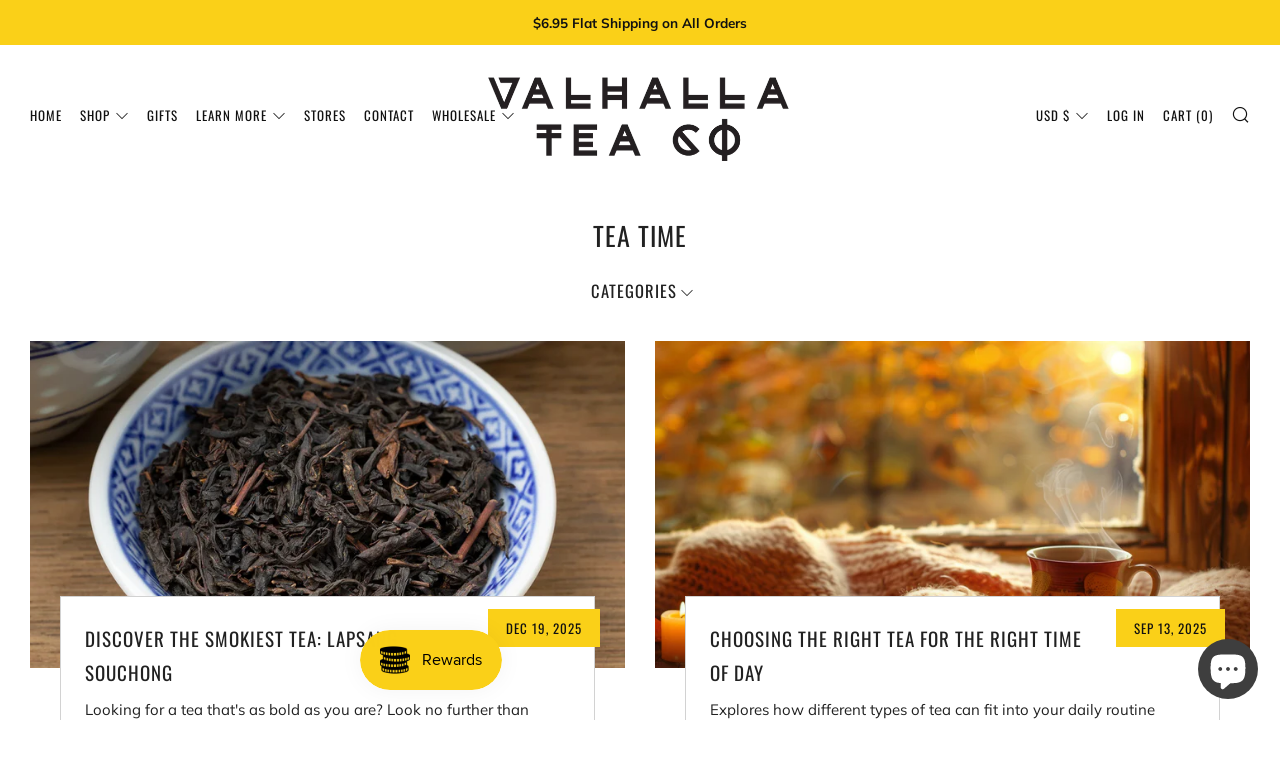

--- FILE ---
content_type: text/javascript
request_url: https://valhallatea.com/cdn/shop/t/11/assets/custom.js?v=152733329445290166911718991631
body_size: -566
content:
//# sourceMappingURL=/cdn/shop/t/11/assets/custom.js.map?v=152733329445290166911718991631


--- FILE ---
content_type: text/javascript
request_url: https://valhallatea.com/cdn/shop/t/11/assets/variable-products.js?v=156736313040249357891718991631
body_size: 8678
content:
function variableProductsInit(e){function t(){if(e.currentCollectionSlug||e.onSearchPages){const e=".collection-filter__item--count";document.querySelectorAll(e).forEach(e=>{const t=e.innerHTML.trim().match(/^(\d+)\s/),a=document.querySelectorAll(".variable-products").length;t&&a>t[1]&&(e.innerHTML=e.innerHTML.replace(t[1],a))})}}function a(){try{"undefined"!=typeof Shopify&&(Shopify.theme.name.toLowerCase().includes("wokiee")||document.querySelector(".tt-image-box"))&&(variableProductsInit.wokieeInterval=setInterval(()=>$(document).trigger("resize"),800)),document.querySelector(".tt-cart button").addEventListener("click",()=>{clearInterval(variableProductsInit.wokieeInterval)})}catch(e){}}function o(){function t(t){const o=r(t);if(!o)return 0;variableProductsInit.transformVariantValueToCondition||(variableProductsInit.transformVariantValueToCondition=(e=>e)),a(t,!0,(t,a,r)=>{if(a.shown=!0,a.wrap=t,!o.conditions.length||e.showProductsWithoutVariants&&1===r.variants.length&&"Default Title"===r.variants[0].option1)return;t.classList.contains("variable-products")||(t=t.parentElement);const n=[1,2,3];if("all"==o.match_type)o.conditions.forEach(e=>{const o=e.option_value.replace(/"/g,"").toLowerCase(),i=e.option_name.toLowerCase();let l=!1;if(n.forEach(n=>{const c=`option${n}`;let s=a[c].replace(/\s/g," ").toLowerCase();if(e.filter&&(s=s.replace(/\+/g," ")),r.options[c]&&r.options[c].name.toLowerCase()===i)switch(l=!0,e.operator){case"equal_to":variableProductsInit.transformVariantValueToCondition(s)!==o&&(t.classList.add("variable-removing"),a.shown=!1);break;case"not_equal_to":s===o&&(t.classList.add("variable-removing"),a.shown=!1);break;case"contains":s.includes(o)||(t.classList.add("variable-removing"),a.shown=!1);break;case"not_contains":s.includes(o)&&(t.classList.add("variable-removing"),a.shown=!1);break;default:t.classList.add("variable-removing"),a.shown=!1}}),!l)switch(e.operator){case"equal_to":case"contains":t.classList.add("variable-removing"),a.shown=!1}});else if("any"==o.match_type){let e=!1,i=!1;o.conditions.forEach(t=>{const o=t.option_value.replace(/"/g,"").toLowerCase(),l=t.option_name.toLowerCase();if(n.forEach(n=>{const c=`option${n}`,s=r.options[c];let d=a[c].replace(/\s/g," ").toLowerCase(),u=s&&s.name.toLowerCase();if(t.filter){d=d.replace(/\+/g," ");const e=VariableProductsParams.colorOptionsList;if(e&&u){const t=e.join(";").match(new RegExp(l,"i")),a=e.join(";").match(new RegExp(u,"i"));t&&a&&(u=l)}}if(u===l)switch(i=!0,t.operator){case"equal_to":d===o&&(e=!0);break;case"not_equal_to":d!==o&&(e=!0);break;case"contains":d.includes(o)&&(e=!0);break;case"not_contains":d.includes(o)||(e=!0)}}),!i)switch(t.operator){case"equal_to":case"not_contains":case"contains":break;case"not_equal_to":e=!0}}),e||(t.classList.add("variable-removing"),a.shown=!1)}}),m&&w.forEach(e=>{!(e=e[Object.keys(e)[0]]).variants.find(e=>!0===e.shown)&&e.variants.length&&(e.variants[0].shown=!0,e.variants[0].wrap&&e.variants[0].wrap.classList.remove("variable-removing"))});const n=document.querySelectorAll(".variable-removing");return n.forEach(e=>{e.remove()}),n.length}function a(e,t,a){[...e].forEach(e=>{try{let i;if(t&&(i=e.closest(".variable-products")),i||(i=e.closest(".variable-products").children[0]),i){!i.querySelector("img, .grid-view-item__image")&&(1==i.parentElement.querySelectorAll("img").length||i.parentElement.classList.contains("variable-products")&&i.parentElement.querySelectorAll("img").length)&&(i=i.parentElement);let t=e.closest('a[href*="/products/"]');t||i.querySelectorAll('a[href*="/products/"]').forEach(function(e){e.href.match(/.*\/products\/([\S-]+)/)&&(t=e)}),t||"A"!=i.tagName||(t=i);var o=t.href.match(/.*\/products\/([\S-]+)/);productSlug=o[1];var r=productSlug.match(/([\S-]+)\?/);productSlug=r?r[1]:productSlug;let n=w.find(function(e){return e[productSlug]||e[decodeURIComponent(productSlug)]});if(n){n=n[productSlug]||n[decodeURIComponent(productSlug)],variantMatch=t.href.match(/variant=(\d+)/),variantId=variantMatch?variantMatch[1]:n.variants[0].id;const e=n.variants.find(e=>e.id==variantId);a(i,e,n,productSlug,variantId)}}}catch(n){console.log(n)}})}function o(t){if(e.add_to_cart_enabled&&!p()&&e.currentCollectionSlug){class o{constructor(e){this.params=e.params,this.collection=e.collection,this.linkSelector=e.linkSelector,this.productsCount=e.productsCount,this.initActionsByProductData=e.initActionsByProductData,this.fetchedProducts={}}init(){this.addFooter(),this.initActionsByProductData(this.collection,!1,(e,t,a,o,r)=>{if(e.parentElement.querySelector('a[href*="/account/login"]'))return;this.params.addToCartInfo.initOnParent&&(e=e.parentElement);let n="";"show_all"!==this.params.optionsViewType&&Object.keys(a.options).forEach(function(e){var o=a.options[e];if(!t.ctitle[e]&&("Title"!==o.name||"Default Title"!==o.values[0])){var r=t.id+"variable-option_"+o.name,i="";o.values.forEach(function(a){var o=t[e]==a?"selected":"";i+='<option value="'+a+'"'+o+">"+a+"</option>"}),n+='<div class="variable-add_to_cart-option">\n                          <label for="'+r+'">'+o.name+'</label>\n                          <select name="'+r+'" data-behavior="variable-products_options-selector"\n                                                          data-option_key="'+e+'">'+i+"</select>\n                        </div>"}}),e.classList.add("variable-add_to_cart-product"),e.querySelector(".variable-add_to_cart-wrapper")||e.appendChild(this.addFooter(o,r,n,t.ctitle,t.available))}),this.addToCartButton(),this.settingUpTheFooter(),this.hacks()}addToCartButton(){function e(a){const o=a.target;o.setAttribute("disabled",!0),o.removeEventListener("click",e),fetch("/cart/add.js",{method:"post",credentials:"same-origin",headers:{"Content-Type":"application/json"},body:JSON.stringify({items:[{quantity:o.parentElement.parentElement.querySelector('[data-behavior="variable-products_quantity"] input').value,id:o.dataset.variant_id}]})}).then(e=>e.json()).then(a=>{if(a.status&&422==a.status)o.closest(".variable-add_to_cart-footer").querySelector('[data-behavior="variable-products_cart_error"]').innerHTML=a.description,o.removeAttribute("disabled"),o.addEventListener("click",e);else{o.removeAttribute("disabled"),t(o),o.closest(".variable-add_to_cart-footer").querySelector('[data-behavior="variable-products_cart_error"]').innerHTML="";try{document.documentElement.dispatchEvent(new CustomEvent("cart:refresh",{bubbles:!0})),Shopify.onItemAdded&&Shopify.onItemAdded(a.items[0])}catch(r){console.log(r)}}})}document.querySelectorAll('[data-behavior="variable-products_add_to_cart"]:not(.btn--secondary):not([disabled=""])').forEach(t=>{t.addEventListener("click",e)});const t=e=>{e.innerHTML=this.params.addToCartLabels.goToCheckout,e.classList.add("btn--secondary"),e.addEventListener("click",()=>window.location.pathname="/cart")};document.querySelectorAll(".variable-add_to_cart-footer").forEach(e=>{e.addEventListener("click",e=>{e.preventDefault(),e.stopPropagation()})})}addFooter(e,t,a,o,r){var n=document.createElement("div");return n.className="variable-add_to_cart-wrapper",n.innerHTML='<span class="variable-add_to_cart-footer">\n                          <div class="variable-add_to_cart-options_wrapper" data-behavior="variable-products_options_wrapper"\n                               data-product_slug="'+e+'"\n                               data-ctitle='+encodeURIComponent(JSON.stringify(o))+'\n                               data-variant_id="'+t+'">\n                            '+a+`\n                          </div>\n                          <div class="variable-add_to_cart-options_wrapper">\n                            <div class="variable-add_to_cart-quantity" data-behavior="variable-products_quantity">\n                              <label for="variableQuantity_${t}">${this.params.addToCartLabels.quantity}</label>\n                              <input type="number" value="1" id="variableQuantity_${t}" name="variableQuantity_${t}" min="1" class="Form__Input" />\n                            </div>\n                            <div class="variable-add_to_cart-btn">\n                              <a href="javascript:void(0)" class="btn btn--fill btn--regular btn--color button action-button Button Button--primary ${this.params.styles.add_to_cart_class||""} ${r?"":"disabled"}"\n                                 data-behavior="variable-products_add_to_cart" data-variant_id="`+t+'"\n                                 '+(r?"":"disabled")+">\n                                "+(r?this.params.addToCartLabels.addToCart:this.params.addToCartLabels.soldOut)+'\n                              </a>\n                            </div>\n                          </div>\n                          <p class="error" data-behavior="variable-products_cart_error"></p>\n                        </span>',n}settingUpTheFooter(){"show_all"!==this.params.optionsViewType&&(document.querySelectorAll(".variable-add_to_cart-product").forEach(e=>{e.addEventListener("mouseover",e=>{var t=e.currentTarget.querySelector('[data-behavior="variable-products_options_wrapper"]').getAttribute("data-product_slug");if(!this.fetchedProducts[t]){let e=setTimeout(()=>{this.fetchProducts(t)},300);this.fetchedProducts[t]={timer:e}}})}),document.querySelectorAll(".variable-add_to_cart-product").forEach(e=>{e.addEventListener("mouseout",e=>{var t=e.currentTarget.querySelector('[data-behavior="variable-products_options_wrapper"]').getAttribute("data-product_slug");this.fetchedProducts[t]&&this.fetchedProducts[t].timer&&(clearTimeout(this.fetchedProducts[t].timer),this.fetchedProducts[t]=undefined)})}),document.querySelectorAll('select[data-behavior="variable-products_options-selector"]').forEach(t=>{t.addEventListener("change",t=>{var a=t.currentTarget.closest('[data-behavior="variable-products_options_wrapper"]'),o={};a.querySelectorAll("select").forEach(e=>{let t={};t[e.getAttribute("data-option_key")]=e.value,o=Object.assign(o,t)}),e(a,o),this.updateSelectContent(a)})}),document.querySelectorAll(".variable-add_to_cart-footer").forEach(e=>{e.addEventListener("click",e=>{e.preventDefault(),e.stopPropagation()})}));const e=(e,t)=>{var a=e.parentElement.querySelector('[data-behavior="variable-products_add_to_cart"]'),o=e.getAttribute("data-product_slug");if(this.fetchedProducts[o]){var r=JSON.parse(decodeURIComponent(e.getAttribute("data-ctitle"))),n=Object.assign(r,t);if(this.fetchedProducts[o].variants){var i=this.fetchedProducts[o].variants.find(function(e){var t=Object.keys(n).length;if(Object.keys(n).forEach(function(a){e[a]==n[a]&&(t-=1)}),!t)return e});i&&(a.dataset.variant_id=i.id,e.dataset.variant_id=i.id,i.available?(a.classList.remove("btn--secondary"),a.classList.remove("disabled"),a.removeAttribute("disabled"),a.innerHTML=this.params.addToCartLabels.addToCart):(a.classList.remove("btn--secondary"),a.classList.add("disabled"),a.setAttribute("disabled",!0),a.innerHTML=this.params.addToCartLabels.soldOut))}else this.fetchedProducts[o].assignVariant={selectWrap:e,selectedData:t}}else this.fetchProducts(o)};this.assignVariant=e}fetchProducts(e){fetch("/products/"+e+".js").then(e=>e.json()).then(t=>{var a=this.fetchedProducts[e]&&this.fetchedProducts[e].assignVariant;this.fetchedProducts[e]=t,document.querySelectorAll('[data-product_slug="'+e+'"]').forEach(e=>{this.updateSelectContent(e)}),a&&assignVariant(a.selectWrap,a.selectedData)})}updateSelectContent(e){var t=e.dataset.product_slug;if(this.fetchedProducts[t]&&this.fetchedProducts[t].variants){for(var a=1;a<=3;a++){var o="option"+a,r=e.querySelector('[data-option_key="'+o+'"]');if(r){var n="",i=this.fetchedProducts[t].variants.find(function(t){return t.id==e.dataset.variant_id});this.fetchedProducts[t].variants.filter(function(e){return!("option1"!=o&&i.option1!=e.option1||"option2"!=o&&i.option2!=e.option2||"option3"!=o&&i.option3!=e.option3)}).forEach(function(e){var t=i==e?"selected":"";n+='<option value="'+e[o]+'"'+t+">"+e[o]+"</option>"}),r.innerHTML=n}}document.querySelectorAll('[data-behavior="variable-products_cart_error"]').forEach(e=>{e.innerHTML=""})}}hacks(){const e=(e,t,a)=>{let o=null;if(1==a&&(o=document.querySelector(this.params.wrapSelector)))return o;var r=e.closest(".variable-products");return r?r.parentElement:void 0},t=()=>{var t=document.querySelector(this.linkSelector);if(t)return e(t,this.linkSelector,this.productsCount)};var a={children:{}};document.querySelectorAll(".variable-add_to_cart-product").forEach(e=>{e.addEventListener("mouseover",e=>{var o=e.currentTarget.querySelector(".grid-view-item__link:not(.full-width-link)");o&&(a.debutLinkPosition=o.style.position,o.style.position="relative");var r=e.currentTarget.querySelector("a.full-width-link");r&&(a.debutLinkZIndex=r.style.zIndex,r.style.zIndex=21);var n=t();n&&(a.debutOverflowWrap=n.style.position,n.style.overflow="visible"),[...e.currentTarget.children].forEach((e,t)=>{e.classList.contains("variable-add_to_cart-wrapper")||e.querySelectorAll(".placeholder-svg").length&&e.querySelectorAll(".badge").length||e.classList.contains("product__prices")&&e.querySelectorAll(".badge").length||e.classList.contains("full-width-link")||(a["child"+t]=e.style.position,e.style.position="relative"),e.classList.contains("product__prices")&&e.querySelectorAll(".badge").length&&[...e.children].forEach(e=>{e.classList.contains("badge")||e.querySelectorAll(".badge").length||(a.children[e]=e.style.position,e.style.position="relative")})});var i=e.currentTarget.querySelector(".placeholder-svg");i&&(a.debutLinkPosition=i.style.position,i.style.position="relative");var l=document.querySelector("div#PageContainer div.wrapper");l&&(a.brooklynWrapperOveflow=l.style.overflow,l.style.overflow="visible");var c=e.currentTarget.querySelector('[data-behavior="variable-products_add_to_cart"]');c&&(a.debutLinkPosition=c.style.position,c.style.position="relative",c.offsetWidth>.6*e.currentTarget.querySelector(".variable-add_to_cart-options_wrapper").offsetWidth&&(e.currentTarget.querySelector(".variable-add_to_cart-quantity").style.width="60%"));var s=document.body.querySelector("#StickyBar")||document.body.querySelector(".action-area");s&&(a.ventureNavZIndex=s.style.zIndex,s.style.zIndex=21),e.currentTarget.parentElement.classList.contains("critical-clear")&&(a.narrative1CriticalParentPosition=e.currentTarget.parentElement.style.position,a.narrative1CriticalParentZIndex=e.currentTarget.parentElement.style.zIndex,e.currentTarget.parentElement.style.position="relative",e.currentTarget.parentElement.style.zIndex=3),"auto"==getComputedStyle(e.currentTarget.parentElement).zIndex&&(a.parentZIndex="auto",e.currentTarget.parentElement.style.zIndex=3);var d=e.currentTarget.parentElement.closest("main");if(d&&"hidden"==getComputedStyle(d).overflow&&(a.simpleMainParentOverflow=d.style.overflow,d.style.overflow="visible"),e.currentTarget.querySelectorAll('a[href*="/products/"]').forEach(function(t){var a=e.currentTarget.querySelector('[data-behavior="variable-product_title"]');a&&t.title&&(t.title=a.textContent.trim())}),"undefined"!=typeof Shopify&&Shopify.theme&&Shopify.theme.name&&Shopify.theme.name.includes("Pop")){var u=e.currentTarget.querySelector(".variable-add_to_cart-wrapper");u&&(a.popWrapbackgroundColor=u.style.backgroundColor,u.style.backgroundColor="transparent")}})}),document.querySelectorAll(".variable-add_to_cart-product").forEach(e=>{e.addEventListener("mouseout",e=>{var o=e.currentTarget.querySelector(".grid-view-item__link:not(.full-width-link)");o&&(o.style.position=a.debutLinkPosition);var r=e.currentTarget.querySelector("a.full-width-link");r&&(r.style.zIndex=a.debutLinkZIndex);var n=t();n&&(n.style.overflow=a.debutOverflowWrap),[...e.currentTarget.children].forEach((e,t)=>{e.classList.contains("variable-add_to_cart-wrapper")||e.querySelectorAll(".placeholder-svg").length||e.classList.contains("product__prices")&&e.querySelectorAll(".badge").length||e.classList.contains("full-width-link")||(e.style.position=a["child"+t]),e.classList.contains("product__prices")&&e.querySelectorAll(".badge").length&&[...e.children].forEach(e=>{e.className.contains("badge")||e.querySelectorAll(".badge").length||(e.style.position=a.children[e])})}),e.currentTarget.querySelector(".placeholder-svg")&&(n.style.position=a.jumpstartSvgPosition);var i=document.querySelector("div#PageContainer div.wrapper");i&&(i.style.overflow=a.brooklynWrapperOveflow);var l=document.body.querySelector("#StickyBar")||document.body.querySelector(".action-area");l&&(l.style.zIndex=a.ventureNavZIndex),e.currentTarget.parentElement.classList.contains("critical-clear")&&(e.currentTarget.parentElement.style.position=a.narrative1CriticalParentPosition,e.currentTarget.parentElement.style.zIndex=a.narrative1CriticalParentZIndex),a.parentZIndex&&(e.currentTarget.parentElement.style.zIndex="auto",a.parentZIndex=undefined);var c=e.currentTarget.parentElement.closest("main");(c&&a.simpleMainParentOverflow!=undefined&&(c.style.overflow=a.simpleMainParentOverflow),"undefined"!=typeof Shopify&&Shopify.theme)&&(Shopify.theme.name&&Shopify.theme.name.includes("Pop")&&e.currentTarget.querySelector(".variable-add_to_cart-wrapper")&&(pop6CartWrap.style.backgroundColor=a.pop6WrapbackgroundColor))})});var o=t();o&&"-"==getComputedStyle(o).marginBottom[0]&&(o.style.marginBottom="0px")}}if(void 0!==o){const r=new o({params:e,linkSelector:P,productsCount:i,collection:t,initActionsByProductData:a});r.init(),variableProductsInit.VariableAddToCart=r}}}let n=document.querySelectorAll(P);var i=n.length;w&&(i=-v,w.forEach(function(e){i+=e[Object.keys(e)[0]].variants.length}),document.querySelectorAll(".variable-products-list").forEach(e=>{const a=e.querySelectorAll(P);i-=t(a)}),n=document.querySelectorAll(P),foundProducts=[],[...n].forEach(e=>{var t=e.closest(".variable-products");t&&!foundProducts.includes(t)&&foundProducts.push(t)}),(foundProducts.length==i||variableProductsInit.addToCartInited)&&(variableProductsInit.addToCartInited=!0,o(n)))}function r(t){let a=undefined;if(e.collectionConditions.length){const o=window.location.pathname.match(/.*\/collections\/([\w\d-]+)/)||decodeURI(window.location.pathname).match(/.*\/collections\/((\w|[^\x00-\x7F]|-)+)/);if(o&&o[1])a=e.collectionConditions.find(e=>e.collection_handle===o[1]);else if(t.length){const o=d(t[0],e=>e.dataset.collectionConditionHandle);o?a=e.collectionConditions.find(e=>e.collection_handle===o.dataset.collectionConditionHandle):b&&(a=e.collectionConditions.find(e=>"search"===e.collection_handle))}}return a}function n(){function t(e){return"function"==typeof customLocaleConvert?customLocaleConvert(e,Shopify.locale):e}var a=e.variants_titles;for(var o in a){document.querySelectorAll('[data-behavior="variable-product_title"][data-variant_id="'+o+'"]').forEach(function(e){e&&a[o].length>1&&(e.innerHTML=t(a[o]))})}Shopify.theme.name.includes("Turbo")&&document.querySelectorAll('[data-behavior="variable-product_title"]').forEach(e=>e.classList.add("title"))}function i(){const t=document.querySelector(".variable-products");if(t&&!t.classList.contains("Grid__Cell")){const a=t.style.display,o=e.lazyload.firstAmount,r=25,n=document.querySelectorAll(".variable-products:not(style)"),i=n.length;if(n.forEach((e,t)=>{t>=o&&(e.style.display="none")}),i>o){let t=!1,n=o;document.addEventListener("scroll",function(){let o=e.styles.footer_min_size||(p()?3e3:1800);const l=document.querySelector("#shopify-section-footer, footer");if(l)try{const e=parseInt(getComputedStyle(l).height.slice(0,-2))+400;e>o&&(o=e);const t=document.querySelector('[data-section-id="recently-viewed-products"]');t&&(o+=parseInt(getComputedStyle(t).height.slice(0,-2)))}catch(c){}!t&&window.scrollY+o>document.body.clientHeight-window.innerHeight&&(t=!0,n<i&&(n+=r,document.querySelectorAll(".variable-products").forEach((e,t)=>{t<n&&(e.style.display=a)}),t=!1))})}}}function l(){const e=document.querySelector("#variable-products-load-css");e&&e.remove()}function c(e){const t=[...e.querySelectorAll(".variable-products")].map(e=>"A"==e.tagName?e.href:e.querySelector('a[href*="products"]')&&e.querySelector('a[href*="products"]').href).filter(e=>e);let a={};const o=s(t.map(e=>{const t=decodeURI(e).match(/.*\/products\/([\S]+)\?/);if(t)return a[t[1]]||(a[t[1]]=[]),a[t[1]].push(e),t[1]}));let r=[];o.forEach(function(e){e&&(r.push(a[e][0]),a[e].shift())}),r.forEach(function(t){const a=e.querySelector(`a[href*="${t.match(/\/products\/([\S]+)/)[0]}"]`);a?e.append(a.closest(".variable-products")):console.log(t)})}function s(e){function t(e){let t=[];const a=e.length,o=Math.floor(a/2);for(let r=0;r<o;r++)t.push(e[r]),t.push(e[a-1-r]);return o!==a/2&&t.push(e[o]),t}function a(){let e=0;if(r.forEach(t=>{for(var a=o.length-1;a>=0;a--)if(o[a]&&o[a]!=t&&o[a-1]!=t)return o.splice(a,0,t),void(e+=1)}),r.length-e)for(var t=0;t<r.length-e;t++)o.push(r[r.length-1])}let o=[],r=[];return t(t(t(t(t(e))))).forEach(e=>{if(o[o.length-1]!=e){o.push(e);const t=r[r.length-1];t&&t!=e&&(o.push(t),r.pop())}else r.push(e)}),a(),o}function d(e,t){return e==document.body?undefined:t(e.parentElement)?e.parentElement:d(e.parentElement,t)}function u(t){const a=e=>e.className.match(/promotion|[- ]promo|featured-content|banner/)||e.querySelector(".product-item__image--promotion, .product-item__video");[...t.children].forEach(e=>{a(e)&&e.remove()}),[...t.parentElement.children].filter(e=>"variable-products"!==e.dataset.behavior&&"LINK"!==e.tagName).forEach((o,r)=>{if(a(o)){o.classList.remove("variable-removing"),o.classList.add("variable-products-promo"),e.unpackPrependLogic=!1;const a=t.querySelectorAll('.variable-products:not([data-behavior="variable_product_list"]), .variable-products-promo'),n=a[r]||a[-1];n&&n.before(o)}})}function p(){if(/(android|bb\d+|meego).+mobile|avantgo|bada\/|blackberry|blazer|compal|elaine|fennec|hiptop|iemobile|ip(hone|od)|ipad|iris|kindle|Android|Silk|lge |maemo|midp|mmp|netfront|opera m(ob|in)i|palm( os)?|phone|p(ixi|re)\/|plucker|pocket|psp|series(4|6)0|symbian|treo|up\.(browser|link)|vodafone|wap|windows (ce|phone)|xda|xiino/i.test(navigator.userAgent)||/1207|6310|6590|3gso|4thp|50[1-6]i|770s|802s|a wa|abac|ac(er|oo|s\-)|ai(ko|rn)|al(av|ca|co)|amoi|an(ex|ny|yw)|aptu|ar(ch|go)|as(te|us)|attw|au(di|\-m|r |s )|avan|be(ck|ll|nq)|bi(lb|rd)|bl(ac|az)|br(e|v)w|bumb|bw\-(n|u)|c55\/|capi|ccwa|cdm\-|cell|chtm|cldc|cmd\-|co(mp|nd)|craw|da(it|ll|ng)|dbte|dc\-s|devi|dica|dmob|do(c|p)o|ds(12|\-d)|el(49|ai)|em(l2|ul)|er(ic|k0)|esl8|ez([4-7]0|os|wa|ze)|fetc|fly(\-|_)|g1 u|g560|gene|gf\-5|g\-mo|go(\.w|od)|gr(ad|un)|haie|hcit|hd\-(m|p|t)|hei\-|hi(pt|ta)|hp( i|ip)|hs\-c|ht(c(\-| |_|a|g|p|s|t)|tp)|hu(aw|tc)|i\-(20|go|ma)|i230|iac( |\-|\/)|ibro|idea|ig01|ikom|im1k|inno|ipaq|iris|ja(t|v)a|jbro|jemu|jigs|kddi|keji|kgt( |\/)|klon|kpt |kwc\-|kyo(c|k)|le(no|xi)|lg( g|\/(k|l|u)|50|54|\-[a-w])|libw|lynx|m1\-w|m3ga|m50\/|ma(te|ui|xo)|mc(01|21|ca)|m\-cr|me(rc|ri)|mi(o8|oa|ts)|mmef|mo(01|02|bi|de|do|t(\-| |o|v)|zz)|mt(50|p1|v )|mwbp|mywa|n10[0-2]|n20[2-3]|n30(0|2)|n50(0|2|5)|n7(0(0|1)|10)|ne((c|m)\-|on|tf|wf|wg|wt)|nok(6|i)|nzph|o2im|op(ti|wv)|oran|owg1|p800|pan(a|d|t)|pdxg|pg(13|\-([1-8]|c))|phil|pire|pl(ay|uc)|pn\-2|po(ck|rt|se)|prox|psio|pt\-g|qa\-a|qc(07|12|21|32|60|\-[2-7]|i\-)|qtek|r380|r600|raks|rim9|ro(ve|zo)|s55\/|sa(ge|ma|mm|ms|ny|va)|sc(01|h\-|oo|p\-)|sdk\/|se(c(\-|0|1)|47|mc|nd|ri)|sgh\-|shar|sie(\-|m)|sk\-0|sl(45|id)|sm(al|ar|b3|it|t5)|so(ft|ny)|sp(01|h\-|v\-|v )|sy(01|mb)|t2(18|50)|t6(00|10|18)|ta(gt|lk)|tcl\-|tdg\-|tel(i|m)|tim\-|t\-mo|to(pl|sh)|ts(70|m\-|m3|m5)|tx\-9|up(\.b|g1|si)|utst|v400|v750|veri|vi(rg|te)|vk(40|5[0-3]|\-v)|vm40|voda|vulc|vx(52|53|60|61|70|80|81|83|85|98)|w3c(\-| )|webc|whit|wi(g |nc|nw)|wmlb|wonu|x700|yas\-|your|zeto|zte\-/i.test(navigator.userAgent.substr(0,4)))return!0}function h(){e.currentCollectionSlug&&document.querySelectorAll(".product-block__image-container").forEach(e=>{"0px"===e.style.height&&e.style.removeProperty("height")})}if(variableProductsInited)return;variableProductsInited=!0;let v=0,m=!1;try{if(window.location.pathname.match(/.*\/products\/([\w\d-]+)/))return void l();var f=document.querySelector('[data-behavior="variable-products"]'),b="/search"===window.location.pathname,y='a[href*="/products/"]:not([href*=".JP"]):not([href*=".png"]):not([href*=".PNG"])';if(f&&f.dataset.nextPage&&(e.nextPage=f.dataset.nextPage),e.enable){try{let t=window.location.search.split("&"),a=!1;if(t){_();const o=["Color","Colour","Colore","Kolor","Kleur","Kolore","Couleur","Farbe","F\xe4rg","Farve","\uc0c9","\u8272","Pattern"];VariableProductsParams.colorOptionsList=o;let r=[];t=t.filter(e=>e.includes("filter.v.option."));let n="";const i=e=>{t.map(t=>{let a=(t=t.split("="))[0],i=t[1];(a=a.split("filter.v.option.")[1])&&(a=a[0].toUpperCase()+a.slice(1),e?o.includes(a)&&i&&r.push({name:a,value:i}):a.toLowerCase()===n&&i&&r.push({name:a,value:i}))})};i(!0),!r.length&&t.length&&(n=t[0].split("=")[0].split("filter.v.option.")[1],i(!1)),r.length&&(e.collectionConditions.push({collection_handle:b?"search":e.currentCollectionSlug,match_type:"any",conditions:r.map(e=>({operator:"equal_to",option_name:g(e.name),option_value:g(e.value),filter:!0})),sort_conditions:[],options_can_be_empty:!1}),variableProductsInit.withFilters=!0,a=!0)}else _();function g(e){let t="",a=decodeURIComponent(e);for(let e=0;e<a.length;e++)t+="+"===a[e]?" ":a[e];return t}function _(){!a&&variableProductsInit.withFilters&&(e.collectionConditions=e.collectionConditions.filter(t=>t.collection_handle!==(b?"search":e.currentCollectionSlug)))}}catch(k){console.log(`Filter: ${k}`)}const t=window.location.pathname.match(/.*\/collections\/([\w\d-]+)/)||decodeURI(window.location.pathname).match(/.*\/collections\/((\w|[^\x00-\x7F]|-)+)/);let a;if(t||!e.onCollectionPages&&(!b||e.onSearchPages)){function S(){let t=e.collectionConditions.find(t=>t.collection_handle===e.currentCollectionSlug);b&&e.onSearchPages&&(t=e.collectionConditions.find(e=>"search"===e.collection_handle));let o=!("/"===window.location.pathname)&&!t&&e.lazyload.enabled;document.querySelectorAll('[data-behavior="variable-products"]').forEach(function(r){const n=r.dataset.collectionHandle;e.currentCollectionSlug||((t=e.collectionConditions.find(e=>e.collection_handle===n))||e.manualSorting[n])&&(r.parentElement.dataset.collectionConditionHandle=n),(t||e.manualSorting[n])&&(o=!1),r.dataset.collectionHandle&&(a=e.blackListsForCollections[r.dataset.collectionHandle]),[...r.parentElement.children].forEach(t=>{"variable-products"===t.dataset.behavior||!t.querySelector(y)&&!t.matches(y)||t.classList.contains("variable-products")||t.querySelector('[data-behavior="variable-products"]')||t.classList.add("variable-removing"),"HEADER"===t.tagName&&(e.unpackPrependLogic=!1)}),[...r.children].forEach(e=>{if('<div style="clear:both"></div>'===e.outerHTML||e.className.match(/advertisement|banner/))e.remove();else if(e.classList.add("variable-products"),a){const t=e.querySelector('[data-behavior="variable-product_title"]');t&&a.includes(t.dataset.variant_id)&&(e.remove(),v+=1)}}),r.parentElement.classList.add("variable-products-list")}),document.querySelectorAll('[data-behavior="variable-products"]').forEach(function(t){e.mixVariantsEnabled&&c(t),t.parentElement.querySelector("[data-banner-promo], .tags--vertical")&&(e.unpackPrependLogic=!1),u(t),e.unpackPrependLogic?[...t.children].filter(e=>"SCRIPT"!=e.tagName).reverse().forEach(function(e){t.parentElement.prepend(e)}):t.parentElement.querySelector(".pagination")&&t.parentElement.querySelector(".variable-products")?[...t.children].filter(e=>"SCRIPT"!=e.tagName).forEach(function(e){const a=[...t.parentElement.children].filter(e=>e.classList.contains("variable-products"));a[a.length-1].after(e)}):[...t.children].filter(e=>"SCRIPT"!=e.tagName).forEach(function(e){t.parentElement.append(e)}),t.remove()});try{o&&i()}catch(k){console.log(k)}document.querySelectorAll(".variable-removing").forEach(e=>{e.remove()})}t&&(a=e.blackListsForCollections[e.currentCollectionSlug]),S(),n()}else document.querySelectorAll('[data-behavior="variable-products"]').forEach(e=>{e.remove()})}else document.querySelectorAll('[data-behavior="variable-products"]').forEach(e=>{e.remove()}),setInterval(()=>{const e=document.querySelector('[data-behavior="variable-products"]');e&&e.remove()},500)}catch(k){console.log(k),document.querySelectorAll('[data-behavior="variable-products"]').forEach(e=>{e.remove()})}finally{const e=document.querySelector(".variable-loader");e&&(e.style.display="none"),l(),h()}let w=e.productsData||[];if(f){document.querySelectorAll('[data-behavior="variable_product_list"]').forEach(t=>{t.remove();try{const a=JSON.parse(t.dataset.product_list);w.length?a.forEach(e=>{for(const[t,a]of Object.entries(e)){const e=w.find(e=>e[t]);if(e)a.variants.forEach(a=>{e[t].variants.some(e=>e.id===a.id)||e[t].variants.push(a)});else{const e={};e[t]=a,w.push(e)}}}):w=a,VariableProductsParams.productsData=w,variableProductsInit.productOffset=+t.dataset.prodOffset,variableProductsInit.variantOffset=+t.dataset.varOffset,variableProductsInit.productDataByHandle=(t=>{let a;return e.productsData.forEach(e=>{for(const[o,r]of Object.entries(e))if(o===t)return void(a=r)}),a}),variableProductsInit.optionsDataByHandle=(e=>{let t={};const a=variableProductsInit.productDataByHandle(e);for(let e in a.options)t[a.options[e].name]=e;return t}),variableProductsInit.variantOptionsDataById=(t=>{let a;return e.productsData.forEach(e=>{for(const[o,r]of Object.entries(e)){const e=r.variants.find(e=>e.id==t);if(e){a=[];for(let t in r.options)a.push({name:r.options[t].name,value:e[t]});return}}}),a})}catch(k){console.log(k)}});var P='[data-behavior="variable-product_title"]';setTimeout(function(){o()},0)}else e.enabledGlobal;let q=!1;const E=document.querySelector(".variable-products"),C=r(document.querySelectorAll(P));if(C&&C.sort_conditions.length&&"undefined"!=typeof SortConditions){const t=new SortConditions({productsData:e.productsData,sort_conditions:C.sort_conditions});try{t.sort(E.parentElement)}catch(k){console.log(k)}}if(E){const t=e.currentCollectionSlug;if("undefined"!=typeof ManualSorting&&(t&&e.manualSorting[t]?L(e.manualSorting[t],E.parentElement):[...document.querySelectorAll(".variable-products-list")].filter(e=>e.dataset.collectionConditionHandle).forEach(t=>{const a=e.manualSorting[t.dataset.collectionConditionHandle];a&&L(a,t)})),t&&"undefined"!=typeof VariablePaging){const t=new VariablePaging({liquidSectionId:e.lazyload.paging.liquidSectionId,container:E.parentElement});setTimeout(()=>{t.initLoading()},2e3)}function L(e,t){const a=new ManualSorting({manualSorting:e});try{a.sort(t)}catch(k){console.log(k)}}}a(),(f&&w||q||(!b||e.onSearchPages)&&document.querySelector(".boost-pfs-filter-wrapper-page, .boost-pfs-filter-products, #bc-sf-filter-products, .boost-sd__product-list"))&&(variableProductsInit.reinit||(variableProductsInit.reinit=(()=>{function t(){document.querySelector('[data-behavior="variable-products"]')&&(document.querySelector('script[src*="variable-loader.js"]')||document.head.innerText.match(/variable.js/)||document.head.innerHTML.match(/variable-loader.js/)||document.body.innerHTML.match(/variable-loader.js/))&&(variableProductsInited=!1,document.querySelector(".variable-products")&&(e.unpackPrependLogic=!1),variableProductsInit(e))}setInterval(t,500)}),variableProductsInit.reinit()),t())}var VariableProductsParams={enable:!0,checkoutRedirect:"",btnLabel:"",onCollectionPages:!1,showProductsWithoutVariants:!0,storeProductViewsUrl:"https://variable.zubrcommerce.com/product_views/store.json",optionsViewType:"show_all",optionsInfo:{only:"",variantsBlackList:[],variantsWhiteList:[],variantTitleType:"title_with_default_options",customTitleCode:""},variants_titles:{},wrapSelector:".grid",wrapSelectorsUrl:"https://variable.zubrcommerce.com/selectors/wrap.json",jqueryPresented:!1,jqueryStatusUrl:"https://variable.zubrcommerce.com/selectors/jquery.json",blackListsForCollections:{"1-2oz":["42156338643139","44278514188610"],wholesale:[]},add_to_cart_enabled:!0,displayOutOfStock:!0,outOfStockLimit:0,addToCartLabels:{addToCart:"Add to cart",goToCheckout:"Go to checkout",soldOut:"Sold out",quantity:"Quantity"},addToCartInfo:{initOnParent:!1},styles:{},mixVariantsEnabled:!1,collectionConditions:[{collection_handle:"1-2oz",match_type:"any",conditions:[{option_name:"Size",option_value:"1.2oz",operator:"equal_to"}],sort_conditions:[],options_can_be_empty:!1},{collection_handle:"1lb",match_type:"all",conditions:[{option_name:"Size",option_value:"1lb",operator:"equal_to"}],sort_conditions:[],options_can_be_empty:!1},{collection_handle:"sample-products",match_type:"all",conditions:[{option_name:"Size",option_value:"Sample (10g)",operator:"equal_to"}],sort_conditions:[],options_can_be_empty:!1},{collection_handle:"skull-series-1",
match_type:"all",conditions:[{option_name:"Size",option_value:"Skull",operator:"contains"}],sort_conditions:[],options_can_be_empty:!1}],enabledByDefault:!0,disabledCollections:["autumn-equinox","iced-tea","new-flavors","caffeinated-tea","non-caffeinated-tea","oolong-tea","white-tea","green-tea","black-tea","fruit-tea","herbal-tea","all-tea","wholesale","sample-bundles"],enabledCollections:[],manualSorting:{},collectionsWithDiscount:[],unpackPrependLogic:!0,lazyload:{enabled:!0,firstAmount:36,paging:{}}},variableProductsInited=!1;"undefined"==typeof variableParams&&(variableParams={...VariableProductsParams});try{const t=decodeURI(window.location.pathname).match(/.*\/collections\/((?:\w|[^\x00-\x7F]|-)+)/);if(t&&t[1]){let e;(e=VariableProductsParams.enabledByDefault?VariableProductsParams.disabledCollections.find(e=>e===t[1]):!VariableProductsParams.enabledCollections.find(e=>e===t[1]))&&(VariableProductsParams.enabledGlobal=VariableProductsParams.enable,VariableProductsParams.enable=!1),VariableProductsParams.currentCollectionSlug=t[1]}!t&&VariableProductsParams.onCollectionPages&&(VariableProductsParams.enable=!1)}catch(e){console.log(e)}document.addEventListener("DOMContentLoaded",function(){document.head.innerText.match(/variable-loader.js/)||document.head.innerText.match(/variable.js/)||document.body.innerHTML.match(/variable-loader.js/)||document.head.innerHTML.match(/variable-loader.js/)||(VariableProductsParams.enable=!1),variableProductsInit(VariableProductsParams)});